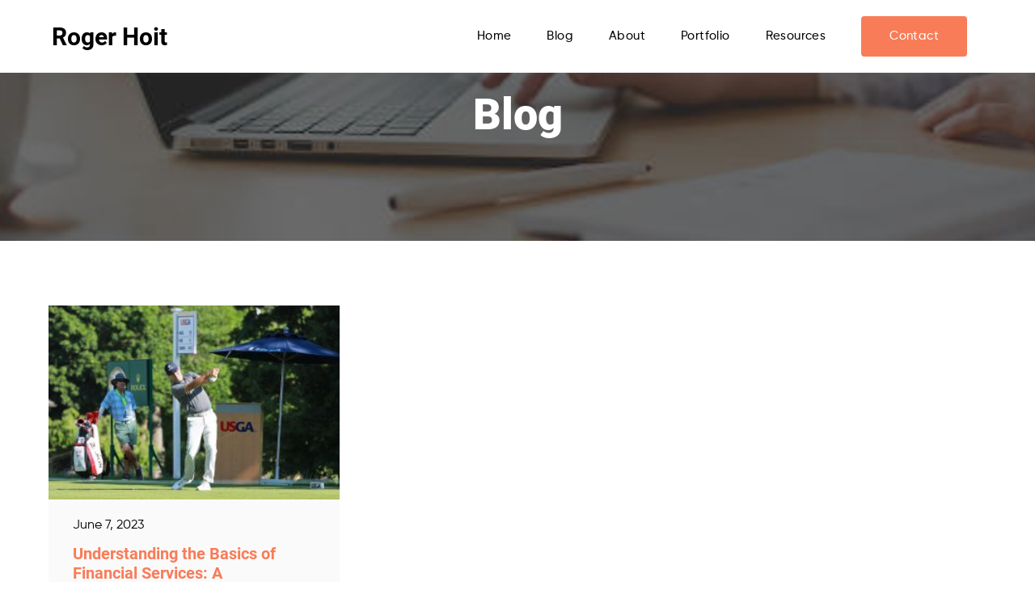

--- FILE ---
content_type: text/css
request_url: https://roger-hoit.com/wp-content/themes/masterclienttheme%202/style.css?ver=1.0
body_size: 5865
content:
/* 
Theme Name: Net Reputation Master Theme
Author: NetReputation
Author URI: http://netreputation.com
Version: 1.0.0
*/
@charset "utf-8";
/* CSS Document */

@import url('https://maxcdn.bootstrapcdn.com/font-awesome/4.6.3/css/font-awesome.min.css');
.wrapper {
   margin: 0;
   padding: 0;
   float: left;
   width:100%;
}
body{
   margin: 0 auto;
}
button {
  transition-duration: 0.5s;
}
.container {
   width: 1200px;
   margin: 0 auto;
}
h1{
	font-size: 54px;
	 font-family: "Roboto-Black";
}

h2 {
	font-size: 40px;
	 font-family: "Roboto-Bold";
	font-weight: 100;
}

h3{
	font-size:32px;
	font-weight: 100;
	font-family: "Roboto-Medium";
	
}

h4{
	font-size:22px;
	margin: 0;
	font-family: "Roboto-Bold";
}

h5{
	font-size:20px;
	font-weight: 100;
	font-family: "Gilroy-Medium";
	
}

h6{
	font-size:18px;
	font-family: "Gilroy-Regular";
}

p{
	font-size:16px;
	line-height: 25px;
	font-family: "Gilroy-Regular";
}
span{
	font-size:16px;
	line-height: 25px;
	font-family: "Roboto-Regular";
	font-weight: 100;
}

li{
	font-size:16px;
	ffont-family: "Gilroy-Regular";
}
a{
	 font-family: "Roboto-Bold";
	
}
@font-face {
 font-family: "Roboto-Black";
 src: url("fonts/Roboto-Black.ttf") format("truetype");
} 

@font-face {
 font-family: "Roboto-Bold";
 src: url("fonts/Roboto-Bold.ttf") format("truetype");
} 
@font-face {
 font-family: "Roboto-Regular";
 src: url("fonts/Roboto-Regular.ttf") format("truetype");
} 

@font-face {
 font-family: "Roboto-Medium";
 src: url("fonts/Roboto-Medium.ttf") format("truetype");
} 
@font-face {
 font-family: "Gilroy-Regular";
 src: url("fonts/Gilroy-Regular.ttf") format("truetype");
} 

@font-face {
 font-family: "Gilroy-Medium";
 src: url("fonts/Gilroy-Medium.ttf") format("truetype");
}  


 
.nav-collapse-btn {
	display: none;
}
.main-navbar {
	float: left;
    overflow: hidden;
    background-color: #fff;
    position: fixed;
    top: 0;
    width: 100%;
    z-index: 1;
    height: 90px;
    box-shadow: 7px 3px 9px -5px #80808030;
}
header {
	float: left;
	width: 100%;
	height: auto;
}
.logo {

}
.logo img {
	width: 80%;
}
.navbar {

	
}
.navbar ul {

}
.navbar li {
	font-size: 14px;
	list-style: none;
	display: inline-block;
	
	text-transform: uppercase;
}
.navbar li:last-child{
	margin-right:0;
}
.navbar a {
	color: #000;
	text-decoration: none;
	text-transform: capitalize;
	font-size: 15px;
	font-weight: 300 !important;
	letter-spacing: 0.4px;
	font-family: "Gilroy-Medium";
}
.navbar a:hover {
    color: #f87c58;
    transition: 0.5s all;
}
.main-bar {
	float: left;
	width: 24%;
	margin-top: 20px;
}
.main-bar ul {
	margin: 0;
	float: left;
	padding: 0;
}
.main-bar li {
	list-style: none;
	display: inline-block;
	margin-right: 30px;
}
.main-bar a {
	color: #000;
	font-size: 15px;
	text-transform: capitalize;
	font-weight: 100;
	text-decoration: none;
}
.get-btn {
	background-color: #f87c58;
	color: #fff;
	padding: 14px 33px;
	color: #fff !important;
	border-radius: 4px;
	border: 2px solid #f87c58;
	text-decoration: none !important;
	display: inline-block;
	font-family: "Roboto-Bold";
	transition: all .3s;
}
.get-btn:hover {
	background-color: transparent;
	color: #f87c58 !important;
}
.sec-john-1 {
	float: none;
    width: 100%;
    text-align: center;
    background-image: url(images/Individual-header.jpg);
    background-repeat: no-repeat;
    height: auto;
    background-position: center bottom;
    background-size: cover;
    padding: 10px 0 300px 0;
}
.john-blk-main h5 {
    color: #fff;
margin-bottom: 0;
letter-spacing: 2px;
font-size: 24px;
}
.john-blk-main h1 {
	color: #fff;
    margin: 0 !important;
    letter-spacing: 3px;
}
.john-blk-main {
  margin-top: 180px;
}
.john-blk-main h6 {
    color: #fff;
    margin: 8px;
    letter-spacing: 2px;
    font-weight: 100;
	font-size: 20px;
}
.sec-aboutme-1 {
    float: left;
    width: 100%;
    text-align: center;
}
.john-portfolio-blk h2 {
    margin: 10px;
}
.john-About-Me1 {
 float: left;
width: 50%;
text-align: left;
}
.john-About-Mn {
 width: 83%;
background: #fff;
margin-top: -115px;
display: inline-block;
float: none;
padding: 40px 40px;
box-shadow: 0px 0px 5px 3px #00000008;
}
.sec-footer-mn {
    float: left;
    width: 100%;
    background-color: #333647;
    text-align: center;
    color: #fff;
    height: 380px;
}
.john-About-Me1 h2 {
    margin: 20px 0 0;
}
.john-About-Me1 img {
width: 93%;
}
.portfolio-two img {
    height: 246px;
}
.john-About-Me1 a {
    color: #fff;
    text-decoration: none;
    text-transform: capitalize;
    font-size: 15px;
    font-weight: 100 !important;
    letter-spacing: 0.4px;
    background-color: #f87c58;
    padding: 16px 35px;
    margin-top: 10px;
    float: left;
	 border: 2px solid #f87c58;
    border-radius: 4px;
}
.john-About-Me1 a:hover{
	background-color: transparent;
color: #f87c58 !important;
}
.sec-portfolio-mn {
 float: left;
width: 100%;
text-align: center;
padding: 60px 0;
}
.portfolio-blk-1 {
    float: none;
    width: 100%;
    margin: 50px 0;
    display: inline-block;
    vertical-align: text-top;
    display: flex;
    justify-content: space-around;
    flex-wrap: wrap;
}
.portfolio-blk-1 a {
    width: 30%;
    margin: 10px;
}
.portfolio-blk-1 img {
    width: 100%;
}
.recnt-new img {
    width: 100%;
}
.newRecent-blk img {

margin-bottom: 14px;
margin-right: 27px;
}
.Recent-blk-1 {

	text-align: left;
}
.recnt-new {
    margin-right: 33px;
}
.Recent-blk-top {
    
    display: inline-block;
    float: none;
}
.newRecent-blk p {
    margin-top: 11px;
}
.sec-Recent-News {
    float: left;
    width: 100%;
    text-align: center;
	padding-bottom: 40px;
}
.newRecent-blk h4 {
    font-size: 18px;
    font-weight: 100;
	color:#000;
}
.Recent-blk-1 a {
	text-decoration: none !important;
}
.newRecent-blk h6 {
   margin: 7px 0;
font-size: 16px;
color: #34b0e4;
}
.recnt-new h6 {
    margin: 15px 0;
}
.recnt-new {
    box-shadow: 0px 0px 5px 3px #00000008;
    padding-bottom: 30px;
}
    .newRecent-blk {
	padding-bottom: 18px;
	border-bottom: 1px solid #cccccc75;
	margin-bottom: 23px;
}
.newrecnt-1 {
    border-bottom: 0;
}
.recnt-new h6 {
    padding-left: 20px;
}
.recnt-new h4 {
	padding-left: 20px;
	font-weight: 100;
	color: #000 !important;
}
.recnt-new p {
    padding-left: 20px;
}
.sec-contact-News {
    float: left;
    width: 100%;
    background-size: cover;
    background-position: center bottom;
    background-repeat: no-repeat;
    background-image: url(images/Individuals-c-1.jpg);
    height: 580px;
    padding-top: 40px;
	text-align:center;
}
input[type=text], textarea {
  width: 100%;
  padding: 12px;
  border: 1px solid #ccc;
  border-radius: 4px;
  box-sizing: border-box;
  margin-top: 6px;
  margin-bottom: 16px;
  resize: none;
   font-family: "Gilroy-Regular";
}
input[type=tel] {
  width: 100%;
  padding: 12px;
  border: 1px solid #ccc;
  border-radius: 4px;
  box-sizing: border-box;
  margin-top: 6px;
  margin-bottom: 16px;
  resize: none;
  font-family: "Gilroy-Regular";
}

.cntct-btn {
    background-color: #f87c58;
    color: #fff;
    padding: 14px 33px;
    color: #fff !important;
    border-radius: 4px;
    border: 2px solid #f87c58;
    text-decoration: none !important;
    display: inline-block;
    transition: all .3s;
    font-family: "Roboto-Bold";
    font-size: 15px;
    margin-top: 20px;
}
.cntct-btn:hover {
background-color: transparent;
	color: #f87c58 !important;
}

.cntct-fm-1 {
    margin-right: 0 !important;
}
.main-cntct-fm {
    float: left;
    width: 32%;
    margin-right: 19px;
}
.john-contact-top {
    width: 80%;
    display: inline-block;
    margin-top: 25px;
}
.john-footer-blk h6 {
    margin: 10px 0;
	color:#f87c58;
}
.john-footer-blk h2 {
	margin: 0;
}
.john-ftr-1 li {
    list-style: none;
    float: none;
    margin: 0 20px;
    display: inline-block;
	font-family: "Gilroy-Regular";
}
.john-ftr-1 {
    border-top: 1px solid #ccc;
    margin-top: 35px;
    border-bottom: 1px solid #ccc;
    padding: 11px 0;
    width: 75%;
    display: inline-block;
}
.john-ftr-1 a {
	color: white;
	text-decoration: none;
	font-family: "Gilroy-Regular";
}
.john-ftr-1 a:hover {
    color: #f87c58;
    cursor: pointer;
    transition: 0.5s all;
}
.john-footer-blk {
    margin-top: 60px;
}
.italic { font-style: italic; }
.small { font-size: 0.8em; }

/** LIGHTBOX MARKUP **/

.lightbox {
	/** Default lightbox to hidden */
	display: none;

	/** Position and style */
	position: fixed;
	z-index: 999;
	width: 100%;
	height: 100%;
	text-align: center;
	top: 0;
	left: 0;
	background: rgba(0,0,0,0.8);
}

.lightbox img {
	/** Pad the lightbox image */
	margin-top: 5%;
width: auto ;
}

.lightbox:target {
	/** Remove default browser outline */
	outline: none;

	/** Unhide lightbox **/
	display: block;
}
.mg-mn {
    margin-top: 17px;
}
.social-links a {
	display: inline-block;
}
.social-links i {
    background: #fff;
    color: #333647;
    padding: 12px 13px;
    border-radius: 50px;
    margin: 25px 7px;
}
.fa.fa-facebook {
    font-weight: 900;
    width: 15px;
}
.inner-about-mn {
    float: left;
    width: 100%;
    background-size: cover;
    background-repeat: no-repeat;
    background-position: center bottom;
    text-align: center;
    color: #fff;
	height: 298px;
}
.blog-main-headr {
    background-image: url(images/about1_02.png);
}
.blog-main-headr-3 {
	 background-image:url(images/Contact-bg.png);
}
.blog-main-headr-1 {
	 background-image:url(images/backgroung-blog.jpg);
}
.inner-about-blk h1 {
    margin-top: 110px;
}
.sec-aboutme-one {
    float: left;
    width: 100%;
    padding: 80px 0 0;
}
.john-About-Meone {
    width: 45%;
    display: inline-block;
    float: none;
    vertical-align: text-top;
    margin: 0 29px;
}
.john-About-Meone img {
    width: 100%;
}
.sec-contact-News-inner {
    float: left;
    width: 100%;
    text-align: center;
    padding: 40px 0 80px
}
.john-contact-blk h2 {
    margin-bottom: 0;
}
.contact-mid-blk-1 {
    float: left;
    width: 33%;
    text-align: center;
}
.contact-mid-blk-1 li {
    list-style:none;
}
.contact-mid-inner {
    float: left;
    width: 100%;
    text-align: center;
    padding: 50px 0 30px;
}
.contact-mid-blk-1 h5 {
    margin: 20px 0;
    color: #f87c58;
}
.contact-mid-blk-1 a {
    color: #000;
    text-decoration: none;
    line-height: 25px;
    font-family: "Gilroy-Regular" !important;
}
.mid-cntct {
    border-right: 1px solid #ccc;
}
.mid-cntct-1 {
    border-right: 1px solid #ccc;
}
.inner-blog-1 {
    float: left;
    width: 30%;
}
.inner-blog-1 img {
		width: 100%;
		height: auto;
}
.inner-blog-mn {
   float: left;
width: 100%;
padding: 80px 0 40px;
text-align: center;
}
.inner-blog-1 {
    float: left;
    width: 30%;
    margin: 0 20px 40px;
    text-align: left;
}

.inner-blog-1 {
    float: left;
    width: 30%;
    margin: 0 20px 40px;
    text-align: left;
    background-color: #fafafa;
    border-bottom: 3px solid #f87c58;
    padding: 0px 0 30px;
}
.inner-blog-content {
    padding: 20px 30px 0;
}
.inner-blog-content h4 {
	font-weight: 100;
	margin-top: 10px;
	font-size: 20px;
	color: #000 !important;
}
.inner-blog-content span {
    font-family: "Gilroy-Regular" !important;
}
.inner-blog-content a {
	color: #f87c58;
	text-decoration: none !important;
}
.blog-main-headr-port {
    background-image:url(images/Portfolio-bg-1.png) ;
}
.inner-portfolio-mn {
    float: left;
    width: 100%;
    text-align: center;
    padding: 80px 0;
}
.inner-prtfolio-1 {
    background-repeat: no-repeat;
    background-size: cover;
    height: auto;
    background-position: center center;
    width: 75%;
    display: inline-block;
    float: none;
	text-align: left;
}
.inner-prtfolio-1 h6 {
 background: #fff;
width: 19%;
padding: 14px 14px;
margin: 25px 0;
}
.inner-prtfolio-1 span {
    background: #000;
    color: #fff;
    padding: 15px 20px;
	font-family: "Gilroy-Regular";
}
.inner-prtfolio-mid {
    margin-top: 280px;
padding-left: 27px;
}
.inner-prtfolio-mid2 {
    margin-top: 15px;
    height: auto;
    background-size: cover;
    background-repeat: no-repeat;
}
.inner-prtfolio-2 {
        width: 75%;
    display: inline-block;
    text-align: left;
}
.inner-prtfolio-mid2 {
    margin-top: 15px;
}
.inner-prtfolio-mid2.iner-port-4 {

}

.prtfolio-md h6 {
    background: #fff;
    width: 47%;
    padding: 14px 14px;
    margin: 25px 0;
}
.prtfolio-md span {
    background: #000;
    color: #fff;
    padding: 15px 20px;
    font-family: "Gilroy-Regular";
}
.prtfolio-md {
    margin-top: 237px;
    padding-left: 25px;
}
.john-ftr-1 ul {
    padding: 0;
}



.sec-detailed-blog {
	float: left;
	width: 100%;
	text-align: center;
}
.blk-detailed-blog {
	float: none;
	display: inline-block;
	vertical-align: text-top;
	margin: 0 10px;
}
.detailed-blog-2 {
	width: 70%;
}
.col-blog-1 {
	text-align: left;
}
.detailed-blog-1 ul {
	padding: 0 !important;
}
.col-blog-1 h3 {
	line-height: 40px;
	font-weight: 600 !important;
	margin-bottom: 16px;
}
.blog-detailed-img {
	width: 98%;
	margin-top: 25px;
	margin-bottom: 25px;
}
.orange-line {
	margin-bottom: 20px;
}
.author-img {
	float: left;
	margin-right: 20px;
}
.author-content b {
	font-size: 21px;
	letter-spacing: 0.5px;
	font-family: "Roboto-Medium";
}
.author-content p {
	margin-top: 7px;
	font-family: "Roboto-Medium";
	color: #f87c58;
	font-weight: 400;
}
.author-content span {
	color: #8b8b8b;
}
.author-content {
	float: left;
	width: 84%;
	margin-top: 14px;
}
.link-sp {
	color: #3b3b3b;
	font-size: 18px;
	line-height: 29px;
}
.link-sp a {
	color: #f87c58;
	font-weight: 100 !important;
	font-style: italic;
}
.title span {
    color: #323c46;
    font-style: italic;
}
.title {
    text-align: center;
}
.col-blog-1 p {
	font-size: 15px;
	line-height: 25px;
	font-family: "Roboto-Regular";
	font-weight: 100;
	color: #484848;
}
.first-ltr::first-letter {
	font-size: 64px;
	color: #323c46;
	font-family: "Roboto-Bold";
}
.detailed-sp {
	font-size: 15px;
	line-height: 25px;
	font-family: "Roboto-Regular";
	font-weight: 100;
	color: #484848;
	padding-left: 25px;
    display: inline-block;
}
.detailed-sp::before {
	content: '';
	height: 143px;
	position: absolute;
	background-color: #f87c58;
	left: 0;
	width: 4px;
	left: 311px;
	margin-top: 6px;
}
.col-blog-2 {
	margin-top: 40px;
	margin-bottom: 50px;
	text-align: left;
}
.col-blog-2 h3 {
	line-height: 40px;
	font-weight: 600 !important;
	margin-bottom: 10px;
	margin-top: 15px;
}
.col-blog-2 b {
	color: #f87c58;
	font-weight: 100 !important;
	font-size: 20px;
	font-family: "Roboto-Bold";
}
.col-blog-2 p {
	font-size: 15px;
	line-height: 25px;
	font-family: "Roboto-Regular";
	font-weight: 100;
	color: #484848;
}
.col-blog-3 {
	text-align: left;
}
.comment-blk img {
	float: left;
	margin-right: 20px;
}
.comment-content {
	float: left;
	width: 88%;
}
.comment-content p {
	font-size: 15px;
	line-height: 23px;
	font-family: "Roboto-Regular";
	font-weight: 100;
	color: #484848;
	margin-top: 6px;
}
.comment-content span {
	color: #828282;
}
.comment-content b {
	font-family: "Roboto-Bold";
	color: #000;
	font-size: 15px;
	margin-left: 7px;
	margin-right: 10px;
}
.comment-content span {
	color: #828282;
	font-size: 14px;
}
.comment-blk {
	width: 100%;
	float: left;
	border-bottom: 1px solid #dedede;
	margin-bottom: 30px;
	padding-bottom: 20px;
}
.comment-content h6 {
	float: right;
	margin-top: 0;
	font-family: "Roboto-Regular";
	color: #909090;
	font-size: 16px;
	font-weight: 100;
}
.col-blog-3 h4 {
	font-size: 24px;
	font-family: "Roboto-Medium";
	margin-bottom: 40px;
}
.comment-content h6::before {
	content: '';
	position: absolute;
	width: 2%;
	height: 20px;
	background-image: url(images/arrow-img.png);
	background-repeat: no-repeat;
	margin-left: -20px;
}
.author-content b::after {
	content: '';
	position: absolute;
	width: 2%;
	height: 20px;
	background-image: url(images/orange-flower.png);
	background-repeat: no-repeat;
	margin-left: 8px;
	margin-top: 4px;
}
.col-blog-4 ul {
	padding: 0;
}
.col-blog-4 li {
	list-style: none;
	float: none;
	display: inline-block;
}
.share-this-story li {
	float: none;
	display: inline-block;
	padding: 9px 10px;
	border: 2px solid;
	border-radius: 50%;
	margin: 0 3px;
	cursor: pointer;
}
.share-this-story li:hover {
	border-color: #f87c58;
	background-color: #f87c58;
	cursor: pointer;
	color: #fff;
}
.tw-i {
	padding: 9px 10px !important;
}
.lnk-i {
	padding: 9px 11px !important;
}
.google-i {
	padding: 9px 8px !important;
}
.col-blog-4 {
	float: left;
	width: 100%;
	margin-bottom: 90px;
	border-bottom: 1px solid #dedede;
	padding-bottom: 10px;
}
.share-this-story h4 {
	font-family: "Roboto-Regular";
}
.related-tag h4 {
	font-family: "Roboto-Regular";
}
.related-tag {
	text-align: left;
	margin-top: 30px !important;
}
.read-btn {
	border-bottom: 1px solid;
}
.related-tag li {
	font-family: "Roboto-Regular";
	font-weight: 100;
	color: #484848;
	background-color: transparent;
	padding: 10px 20px;
	margin-right: 37px;
	border-radius: 3px;
}
.related-tag li:hover {
	background-color: #f87c58;
	color: #fff;
	cursor: pointer;
}
.detailed-blog-1 li {
	float: none;
	display: inline-block;
	padding: 9px 10px;
    list-style: none !important;
	border-radius: 50%;
	margin: 4px 3px;
	cursor: pointer;
}
.detailed-blog-1 li:hover {
	background-color: #f87c58;
	color: #fff;
}
.detailed-blog-1 {
	width: 7%;
	margin-top: 440px;
}
.detailed-blog-1 a {
    color: #3d3d3d;
}
.share-this-story a {
	color: #2a2a2a;
	border-color: #2a2a2a;
}
.fa.fa-behance {
	padding: 12px 12px !important;
}
/* Blog Detailed */

.portfolio-blk-1.portfolio-1.port-1 img {
	margin-bottom: 14px;
}
.portfolio-blk-1.portfolio-3.port-2 img {
	margin-bottom: 14px;
}























@media screen and (max-width: 1024px) {
	.container{
		width:90%;
	}
	.newRecent-blk {
    padding-bottom: 8px;
    margin-bottom: 16px;
}
	.recnt-new p {
    padding-right: 20px;
}
.newRecent-blk p {
    font-size: 15px;
    line-height: 20px;
}
.navbar {
   
}
.newRecent-blk h4 {
    font-size: 16px;
}
.main-cntct-fm {
    margin-right: 14px;
}
.sec-contact-News {
    height: 540px;
}
.recnt-new h4 {
    font-size: 16px;
}
.recnt-new h6 {
    font-size: 16px;
}
.john-About-Meone {
    width: 44% !important;
    margin: 0 22px;
}
.john-About-Meone h2 {
	margin-top: 0;
	margin-bottom: 0 !important;
}
.portfolio-blk-1 {
	margin: 20px 8px 0 !important;
}
.portfolio-two img {
    height: 190px;
}
.inner-blog-1 {
    margin: 0 15px 40px;  
}
.inner-blog-content h4 {
    font-size: 16px;
}
.iner-port-2 {
    margin-left: 11px;
}

.inner-prtfolio-mid2.iner-port-4 {
    margin-left: 11px;
}
.inner-prtfolio-mid2 {
    margin-top: 11px;
}
.inner-prtfolio-1 h6 {
    width: 25%;
}
.prtfolio-md h6 {
    width: 64%;
}
.inner-prtfolio-2 {
    width: 85%;
}
.inner-prtfolio-1 {
    width: 85%;
}
.john-ftr-1 li {
    margin: 0 17px;
}
.john-ftr-1 {
    width: 91%;
}
.container {
	width: 90% !important;
}
.detailed-blog-2 {
	width: 88%;
}
.detailed-sp::before {
	left: 153px !important;
}	
.navbar li {
	
}








	}
@media screen and (max-width: 768px) {
.main-navbar {
	overflow: unset !important;
}
.Recent-blk-top {
    width: 100%;
}
.navbar {
    width: 67%;
}
.navbar li { 
    
}
.logo img {
    width: 100%;
margin-top: 5px;
}
.get-btn {
    padding: 13px 24px;
}
.mg-mn {
    margin-top: 10px;
}
.Recent-blk-1 {
    margin: 0 10px;
}
.newRecent-blk img {
	width: 34%;
	margin-bottom: 29px;
	
}
.main-cntct-fm {
    margin-right: 10px;
}
.john-contact-top {
    width: 90%;
}
.john-ftr-1 {
    width: 100%;
}
.john-ftr-1 li {
    margin: 0 9px;
}
.sec-john-1 {
    height: 485px;
}	
.john-blk-main {
    margin-top: 120px;
}
.john-About-Meone {
    margin: 0 15px;
}
.portfolio-two img {
    height: 141px;
}
.inner-blog-1 {
    margin: 0 4px 40px;
    width: 32%;
}
.inner-blog-content {
    padding: 20px 18px 0;
}
.inner-blog-content p {
    font-size: 15px;
}
.prtfolio-md h6 {
    width: 67%;
    font-size: 16px;
}
.inner-prtfolio-1 h6 {
    width: 29%;
}
.contact-mid-blk-1 ul {
    padding: 0;
}
.contact-mid-blk-1 p {
    font-size: 15px;
}
.contact-mid-blk-1 a {
    font-size: 15px;
}
.john-contact-blk h2 {
    margin-top: 0;
}
.sec-contact-News {
    height: 490px;
}
h1 {
    font-size: 48px;
}

.detailed-blog-1 {
	width: 5% !important;
	margin-top: 370px !important;
}	
.col-blog-1 h3 {
	font-size: 26px !important;
}
.detailed-sp::before {
	left: 112px !important;
	height: 166px !important;
}
.col-blog-2 h3 {
	font-size: 26px !important;
}
.comment-content {
	width: 85% !important;
}
.related-tag li {
	margin-right: 2px !important;
}
.nav-collapse-btn {
	float: right;
	border: none;
	font-size: 20px;
	padding: 10px 11px;
	border-radius: 2px;
	background-color: #272727;
	color: #fff;
	cursor: pointer;
	display: block;
	position: absolute;
	right: 19px;
	outline: none;
	top: 28px;
}
.navbar li:hover a {
	color: #fff !important;
}
.navbar li:hover {
	background-color: #f87c58;
}
.nav-main {
	float: left;
	width: 100%;
	position: absolute;
	margin-left: -100vw;
	top: 89px;
	transition: 0.5s;
	opacity: 0;
	left: 0px;
	text-align: center;
	z-index: 999;
	background-color: #272727;
}
.show-nav {
    margin-left: 0px !important;
    opacity: 1 !important;
}
.navbar {
	width: 100%;
}
.navbar li {
	width: 100%;
	
}
.navbar a {
	width: 100%;
	font-family: "Roboto-Regular";
	font-weight: 100 !important;
	color: #fff !important;
	padding: 15px 0px 15px;
	display: block;
}
.navbar ul {
	width: 100%;
}
.get-btn {
	width: 15% !important;
	
	background-color: transparent !important;
	border: none;
}




	}
@media screen and (max-width: 736px) {
.logo {
	width: 100% !important;
	margin-left: 9px;
}
.Recent-blk-1 {
    margin: 0 9px;
}
.get-btn {
	width: 100% !important;
}
.newRecent-blk img {
    margin-bottom: 42px;
}
.john-ftr-1 li {
	margin: 0 7px !important;
}
.inner-blog-content {
    padding: 20px 14px 0;
}
.prtfolio-md h6 {
    width: 71%;
}
.john-contact-blk p {
    font-size: 15px;
}
.john-About-Me1 {
    width: 100%;
}
.comment-content {
	width: 84% !important;
}
.related-tag li {
	padding: 10px 17px !important;
}	




	}
@media screen and (max-width: 667px) {
.Recent-blk-1 {
	width: 46% !important;
}
.john-ftr-1 li {
	margin: 0 2px !important;
}
.newRecent-blk p {
	font-size: 12px !important;
}	
}
@media screen and (max-width: 414px) {
	h1 {
    font-size: 38px;
}
.logo {


}
.john-About-Mn {
	padding: 30px 30px !important;
}
.recnt-new h4 {
	font-size: 20px !important;
	line-height: 30px !important;
}
.sec-john-1 {
    
}
.john-blk-main h6 {
    font-size: 16px;
}
.john-About-Mn {
    width: 78%;
}
.john-About-Me1 img {
    width: 100%;
}
.john-portfolio-blk p br {
    display: none;
}
.john-portfolio-blk p {
    font-size: 14px;
    line-height: 20px;
}
.portfolio-blk-1 {
    width: 90%;
    margin: 0px 0px 0;
}
.portfolio-blk-1 img {
    width: 100%;
    margin-top: 10px;
}
.sec-portfolio-mn {
    padding: 16px 0;
}
.Recent-blk-1 {
	width: 100% !important;
	margin: 20px 0 !important;
}
.newRecent-blk p {
	font-size: 14px !important;
}
.Recent-blk-1 {
    margin-top: 30px;
}
.main-cntct-fm {
    width: 100%;
    margin-right: 0px;
}
.sec-contact-News {
    height: auto;
    padding-bottom: 60px;
}
.john-ftr-1 li {
	margin: 5px 7px !important;
}
.sec-footer-mn {
    width: 100%;
    padding-bottom: 25px;
}
h2 {
    font-size: 34px;
}
.john-About-Meone {
    width: 91%;
}
.portfolio-two img {
    height: auto;
}
.sec-portfolio-mn {
    padding: 16px 0 50px;
}
.inner-about-mn {
    padding: 130px 0 50px;
    height: 100%;
}
.inner-blog-1 {
    margin: 0 0px 40px;
    width: 100%;
}
.inner-prtfolio-mid2 {
    width: 100%;
}
.iner-port-2 {
    margin-left: 0px;
}
.inner-prtfolio-1 h6 {
    width: 58%;
}
.inner-prtfolio-mid2.iner-port-4 {
    margin-left: 0;
}
.inner-prtfolio-1 {
    width: 90%;
}
.inner-prtfolio-2 {
    width: 90%;
}
.mid-cntct {
    border-right: none;
}
.mid-cntct-1 {
    border-right: none;
}
.contact-mid-blk-1 {
    width: 100%;
}
.sec-contact-News-inner {
    padding: 40px 0 60px;
}
.john-About-Meone h2 {
    margin-top: 20px;
    margin-bottom: 10px;
}
.detailed-blog-1 {
	width: 7% !important;
	margin-left: 0 !important;
	margin-top: 233px !important;
}	
.detailed-blog-1 li {
	margin: 4px 0 !important;
}	
.detailed-blog-2 {
	width: 81% !important;
}
.detailed-blog-2 {
	width: 83% !important;
	margin-left: 13px !important;
	margin-right: 0 !important;
}
.col-blog-1 h3 br {
	display: none !important;
}
.col-blog-1 h3 {
	font-size: 19px !important;
	line-height: 24px;
}
.author-content {
	width: 66% !important;
	margin-top: 9px !important;
}
.author-content b::after {
	width: 5% !important;
	margin-left: 8px !important;
	margin-top: 5px !important;
}
.link-sp br {
	display: none;
}
.link-sp {
	font-size: 14px !important;
	line-height: 21px !important;
}
.title span {
	font-size: 14px !important;
	line-height: 23px !important;
}
.blog-detailed-img {
	margin-bottom: 15px !important;
}
.detailed-sp::before {
	left: 80px !important;
	height: 161px !important;
}
.col-blog-2 {
	margin-top: 10px !important;
}
.col-blog-2 h3 {
	font-size: 18px !important;
	line-height: 26px !important;
}
.comment-content {
	width: 70% !important;
}
.comment-content h6 {
	margin-top: -50px !important;
	font-size: 14px !important;
}
.comment-content h6::before {
	width: 5% !important;
}
.related-tag li {
	display: block !important;
	width: 36%;
}
.share-this-story {
	text-align: left;
}
	}
@media screen and (max-width: 375px) {
	.john-About-Me1 p {
    font-size: 15px;
}
.newRecent-blk img {

	margin-top: 4px !important;
}
.john-ftr-1 li {
	margin: 5px 4px !important;
}
.sec-portfolio-mn {
	padding: 16px 0 0;
	padding-bottom: 30px !important;
}
.john-About-Mn {
    width: 80%;
	padding: 40px 20px;
}
.john-contact-blk p br {
    display: none;
}
.detailed-blog-1 {
	display: none !important;
}	
.detailed-blog-2 {
	width: 100% !important;
	margin-left: 0 !important;
	margin-right: 0 !important;
}
.col-blog-1 h3 {
	font-size: 21px !important;
	line-height: 31px !important;
}
.link-sp {
	font-size: 16px !important;
	line-height: 26px !important;
}
.title span {
	font-size: 15px !important;
}
.detailed-sp::before {
	left: 21px !important;
	height: 264px !important;
}
.comment-content h6 {
	margin-top: -60px !important;
}
.comment-blk {
	margin-bottom: 80px !important;
}
.sec-aboutme-one {
	padding: 50px 0 0 !important;
}
.john-About-Meone {
	width: 100% !important;
	margin: 0 0 !important;
}
}

.screen-reader-text {
  border: 0;
  clip: rect(1px, 1px, 1px, 1px);
  clip-path: inset(50%);
  height: 1px;
  margin: -1px;
  overflow: hidden;
  padding: 0;
  position: absolute;
  width: 1px;
  word-wrap: normal !important;
}

.screen-reader-text:focus {
  background-color: #eee;
  clip: auto !important;
  clip-path: none;
  color: #444;
  display: block;
  font-size: 1em;
  height: auto;
  left: 5px;
  line-height: normal;
  padding: 15px 23px 14px;
  text-decoration: none;
  top: 5px;
  width: auto;
  z-index: 100000; /* Above WP toolbar. */
}

.col-blog-2 > .wp-post-image {
	max-width: 100%;
}

.logo a {
    color: black;
    font-size: 30px;
    font-weight: bold;
    text-decoration: none;
}
.main-navbar .container{
    display: flex;
    justify-content: space-between;
    align-items: center;
    flex-direction: row;
    height: 90px;
    width: 90%;
}
#header-menu {
    padding-left: 0;
    margin-top: 0;
    margin-bottom: 0;
}

@media screen and (min-width: 768px) {
    #header-menu li {
        margin: 0 20px;
    }
}

@media screen and (max-width: 768px) {
    .sec-john-1 {
        padding: 10px 0 20px 0;
    }
}

.Recent-blk-top {
    display: flex;
}
.Recent-blk-1 {
    display: flex;
    flex-direction: column;
}

.Recent-blk-1.recnt-new {
    display: flex;
    flex-direction: column;
    justify-content: stretch;
    height: 100%;
}

.newRecent-blk {
    display: flex;
    align-items: center;
}

.newRecent-blk img {
    
}
.sec-detailed-blog {
    padding-top: 100px;
}

@media screen and (max-width: 768px) {
    .Recent-blk-top {
        flex-direction: column;
    }
    .Recent-blk-top .recnt-new img {
        height: auto;
    }
    .newRecent-blk {
        flex-direction: column;
    }
    .newRecent-blk img {
        width: auto;
    }
}


@media screen and (max-width: 414px) { 
    .logo a {
        font-size: 24px;
    }
    .contact-mid-one {
        display: flex;
    }
    .inner-about-m {
        height: 100%;
    }
    .inner-about-blk h1 {
        margin-top: 0;
    }
}


.inner-prtfolio-1 {
    display: flex;
    flex-wrap: wrap;
    justify-content: flex-start;
    width: 100%;
    
}
.inner-prtfolio-1 img {
    width: 30%;
    margin: 10px;
    
}

@media screen and (max-width: 768px) { 
    .inner-prtfolio-1 img {
        width: 46%;
        margin: 10px;
    }
	.sec-footer-mn .container {
		width: 100%!important;
	}
}

@media screen and (max-width: 550px) { 

    .inner-prtfolio-1 img {
        width: 100%;
        margin: 10px 0;
    }
}

.pagination {
	clear: left;
}

.pagination li {
	float: none;
	list-style: none;
	display: inline-block;
}
.pagination .page-numbers {
	float: none;
	list-style: none;
	margin: 0 3px;
	display: inline-block;
	border-radius: 100px;
	border: 1px solid #f87c58;
	font-size: 20px;
	font-family: "PlayfairDisplay-Bold";
	width: 11px;
	height: 39px;
	width: 39px;
	line-height: 39px;
	text-decoration: navajowhite;
}
.page-numbers {
	color: #f87c58;
}
span.current {
	background-color: #f87c58;
	color: white;
}
.next-p {
	width: 95px;
	position: relative;
	top: 0px;
	font-size: 17px;
	float: none;
	list-style: none;
	margin: 0 3px;
	display: inline-block;
	border-radius: 100px;
	border: 1px solid #f87c58;
	font-family: "PlayfairDisplay-Bold";
	height: 39px;
	line-height: 39px;
	color: #f87c58;
	text-decoration: navajowhite;
}
.pagination a:focus {
	background-color: #f87c58;
	color:#fff;
}
.pagination a:hover {
	background-color: #f87c58;
	color: #fff;
}
.pagination {
	margin-top: 50px;
}

.Recent-blk-1 img {
	height: 100%;
}

.blk-detailed-blog img.wp-post-image {
	width: 100%;
	height: 100%;
}
.Recent-blk-top {
	flex-direction: column;
}
.col-blog-2 img {
	display: block;
}
.related-tag li {
	background-color: #f87c58;
	color: white;
}
.inner-blog-blk.aos-init.aos-animate {
    display: flex;
    flex-wrap: wrap;
}

@media screen and (max-width: 1024px) { 
    .inner-blog-mn .container {
        width: 100%!important;
    }
    .inner-blog-mn .inner-blog-1 {
        width: 100%;
    }
}

.author-img {
	display: none;
}
.page-id-58 .inner-about-mn {
	margin-bottom: 15px;
}
.page-id-58 .inner-blog-blk.aos-init.aos-animate {
	width: 100%;
}
.page-id-58 .entry-title {
	text-align: center;
	font-size: 40px;
	line-height: 52px;
	text-align: center;
	margin: 55px 0 10px 0;
}
.page-id-58 .inner-blog-wrapper {
	padding: 15px;
}
.page-id-58 .orange-line {
	margin-left: auto;
	margin-right: auto;
	margin-bottom: 30px;
}
.page-id-58 .inner-blog-wrapper h3 {
	font-size: 16px !important;
    font-weight: 100;
    font-family: "Roboto-Medium";
    line-height: 27px;
	height: 55px;
	display: -webkit-box;
    -webkit-line-clamp: 2;
    -webkit-box-orient: vertical;
    overflow: hidden;
    text-overflow: ellipsis;
}
.page-id-58 .inner-blog-1 {
	text-align: center;
	position: relative;
	width: 28%;
}
.page-id-58 .inner-blog-wrapper .read-btn {
	position: absolute;
	bottom: 15px;
	left: 50%;
	-webkit-transform: translate(-50%, 0);
		-ms-transform: translate(-50%, 0);
		-o-transform: translate(-50%, 0);
			transform: translate(-50%, 0);
	text-decoration: none;
}
@media (max-width: 992px) {
	.page-id-58 .inner-blog-1 { 
		width: 45%;
	}
}
@media (max-width: 767px) {
	.page-id-58 .inner-blog-1 { 
		width: 100%;
	}
	.page-id-58 .inner-blog-wrapper {
		min-height: 0;
	}
}